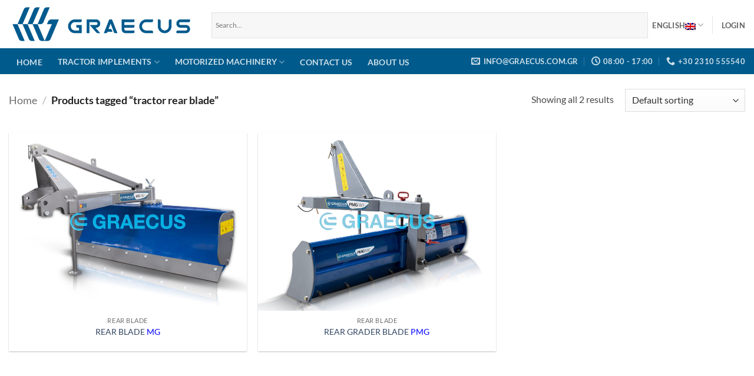

--- FILE ---
content_type: text/html; charset=UTF-8
request_url: https://graecus.com.gr/product-tag/tractor-rear-blade/?lang=en
body_size: 18763
content:
<!DOCTYPE html>
<html lang="en-US" class="loading-site no-js">
<head>
	<meta charset="UTF-8" />
	<link rel="profile" href="http://gmpg.org/xfn/11" />
	<link rel="pingback" href="https://graecus.com.gr/xmlrpc.php" />

	<script>(function(html){html.className = html.className.replace(/\bno-js\b/,'js')})(document.documentElement);</script>
<meta name='robots' content='index, follow, max-image-preview:large, max-snippet:-1, max-video-preview:-1' />
<link rel="alternate" hreflang="el" href="https://graecus.com.gr/product-tag/%ce%b3%ce%ba%cf%81%ce%b5%ce%b9%ce%bd%cf%84%ce%b5%cf%81-%cf%84%cf%81%ce%b1%ce%ba%cf%84%ce%b5%cf%81/" />
<link rel="alternate" hreflang="en" href="https://graecus.com.gr/product-tag/tractor-rear-blade/?lang=en" />
<link rel="alternate" hreflang="x-default" href="https://graecus.com.gr/product-tag/%ce%b3%ce%ba%cf%81%ce%b5%ce%b9%ce%bd%cf%84%ce%b5%cf%81-%cf%84%cf%81%ce%b1%ce%ba%cf%84%ce%b5%cf%81/" />
<meta name="viewport" content="width=device-width, initial-scale=1" />
	<!-- This site is optimized with the Yoast SEO plugin v26.7 - https://yoast.com/wordpress/plugins/seo/ -->
	<title>tractor rear blade Archives - ΑΓΡΟΤΙΚΑ ΓΕΩΡΓΙΚΑ ΜΗΧΑΝΗΜΑΤΑ ΚΑΤΑΣΤΡΟΦΕΑΣ ΦΡΕΖΑ ΑΡΟΤΡΟ ΤΙΜΕΣ</title>
	<link rel="canonical" href="https://graecus.com.gr/product-tag/tractor-rear-blade/?lang=en" />
	<meta property="og:locale" content="en_US" />
	<meta property="og:type" content="article" />
	<meta property="og:title" content="tractor rear blade Archives - ΑΓΡΟΤΙΚΑ ΓΕΩΡΓΙΚΑ ΜΗΧΑΝΗΜΑΤΑ ΚΑΤΑΣΤΡΟΦΕΑΣ ΦΡΕΖΑ ΑΡΟΤΡΟ ΤΙΜΕΣ" />
	<meta property="og:url" content="https://graecus.com.gr/product-tag/tractor-rear-blade/?lang=en" />
	<meta property="og:site_name" content="ΑΓΡΟΤΙΚΑ ΓΕΩΡΓΙΚΑ ΜΗΧΑΝΗΜΑΤΑ ΚΑΤΑΣΤΡΟΦΕΑΣ ΦΡΕΖΑ ΑΡΟΤΡΟ ΤΙΜΕΣ" />
	<meta name="twitter:card" content="summary_large_image" />
	<meta name="twitter:site" content="@GraecusA" />
	<script type="application/ld+json" class="yoast-schema-graph">{"@context":"https://schema.org","@graph":[{"@type":"CollectionPage","@id":"https://graecus.com.gr/product-tag/tractor-rear-blade/?lang=en","url":"https://graecus.com.gr/product-tag/tractor-rear-blade/?lang=en","name":"tractor rear blade Archives - ΑΓΡΟΤΙΚΑ ΓΕΩΡΓΙΚΑ ΜΗΧΑΝΗΜΑΤΑ ΚΑΤΑΣΤΡΟΦΕΑΣ ΦΡΕΖΑ ΑΡΟΤΡΟ ΤΙΜΕΣ","isPartOf":{"@id":"https://graecus.com.gr/?lang=en#website"},"primaryImageOfPage":{"@id":"https://graecus.com.gr/product-tag/tractor-rear-blade/?lang=en#primaryimage"},"image":{"@id":"https://graecus.com.gr/product-tag/tractor-rear-blade/?lang=en#primaryimage"},"thumbnailUrl":"https://graecus.com.gr/wp-content/uploads/2024/10/isopedotis-gia-trakter-MG.jpg","breadcrumb":{"@id":"https://graecus.com.gr/product-tag/tractor-rear-blade/?lang=en#breadcrumb"},"inLanguage":"en-US"},{"@type":"ImageObject","inLanguage":"en-US","@id":"https://graecus.com.gr/product-tag/tractor-rear-blade/?lang=en#primaryimage","url":"https://graecus.com.gr/wp-content/uploads/2024/10/isopedotis-gia-trakter-MG.jpg","contentUrl":"https://graecus.com.gr/wp-content/uploads/2024/10/isopedotis-gia-trakter-MG.jpg","width":1200,"height":900,"caption":"ισοπεδωτης για τρακτερ MG"},{"@type":"BreadcrumbList","@id":"https://graecus.com.gr/product-tag/tractor-rear-blade/?lang=en#breadcrumb","itemListElement":[{"@type":"ListItem","position":1,"name":"Home","item":"https://graecus.com.gr/?lang=en"},{"@type":"ListItem","position":2,"name":"tractor rear blade"}]},{"@type":"WebSite","@id":"https://graecus.com.gr/?lang=en#website","url":"https://graecus.com.gr/?lang=en","name":"ΑΓΡΟΤΙΚΑ ΓΕΩΡΓΙΚΑ ΜΗΧΑΝΗΜΑΤΑ ΚΑΤΑΣΤΡΟΦΕΑΣ ΦΡΕΖΑ ΑΡΟΤΡΟ ΤΙΜΕΣ","description":"ΚΑΤΑΣΤΡΟΦΕΑΣ ΓΕΩΡΓΙΚΑ ΜΗΧΑΝΗΜΑΤΑ ΑΛΕΤΡΙ ΦΡΕΖΑ ΜΑΧΑΙΡΙ","publisher":{"@id":"https://graecus.com.gr/?lang=en#organization"},"potentialAction":[{"@type":"SearchAction","target":{"@type":"EntryPoint","urlTemplate":"https://graecus.com.gr/?lang=en?s={search_term_string}"},"query-input":{"@type":"PropertyValueSpecification","valueRequired":true,"valueName":"search_term_string"}}],"inLanguage":"en-US"},{"@type":"Organization","@id":"https://graecus.com.gr/?lang=en#organization","name":"Graecus","url":"https://graecus.com.gr/?lang=en","logo":{"@type":"ImageObject","inLanguage":"en-US","@id":"https://graecus.com.gr/?lang=en#/schema/logo/image/","url":"https://graecus.com.gr/wp-content/uploads/2020/03/Graecus-logo-copy.jpg","contentUrl":"https://graecus.com.gr/wp-content/uploads/2020/03/Graecus-logo-copy.jpg","width":1044,"height":157,"caption":"Graecus"},"image":{"@id":"https://graecus.com.gr/?lang=en#/schema/logo/image/"},"sameAs":["https://www.facebook.com/Graecus-Γεωργικά-Μηχανήματα-104206621248194/?modal=admin_todo_tour","https://x.com/GraecusA","https://www.instagram.com/graecus_s.a/","http://linkedin.com/in/graecus-s-a-graecus-s-a-3369791a6","http://www.pinterest.com/graecus_com_gr"]}]}</script>
	<!-- / Yoast SEO plugin. -->


<link rel='prefetch' href='https://graecus.com.gr/wp-content/themes/flatsome/assets/js/flatsome.js?ver=e2eddd6c228105dac048' />
<link rel='prefetch' href='https://graecus.com.gr/wp-content/themes/flatsome/assets/js/chunk.slider.js?ver=3.20.4' />
<link rel='prefetch' href='https://graecus.com.gr/wp-content/themes/flatsome/assets/js/chunk.popups.js?ver=3.20.4' />
<link rel='prefetch' href='https://graecus.com.gr/wp-content/themes/flatsome/assets/js/chunk.tooltips.js?ver=3.20.4' />
<link rel='prefetch' href='https://graecus.com.gr/wp-content/themes/flatsome/assets/js/woocommerce.js?ver=1c9be63d628ff7c3ff4c' />
<link rel="alternate" type="application/rss+xml" title="ΑΓΡΟΤΙΚΑ ΓΕΩΡΓΙΚΑ ΜΗΧΑΝΗΜΑΤΑ ΚΑΤΑΣΤΡΟΦΕΑΣ ΦΡΕΖΑ ΑΡΟΤΡΟ ΤΙΜΕΣ &raquo; Feed" href="https://graecus.com.gr/feed/?lang=en" />
<link rel="alternate" type="application/rss+xml" title="ΑΓΡΟΤΙΚΑ ΓΕΩΡΓΙΚΑ ΜΗΧΑΝΗΜΑΤΑ ΚΑΤΑΣΤΡΟΦΕΑΣ ΦΡΕΖΑ ΑΡΟΤΡΟ ΤΙΜΕΣ &raquo; Comments Feed" href="https://graecus.com.gr/comments/feed/?lang=en" />
<link rel="alternate" type="application/rss+xml" title="ΑΓΡΟΤΙΚΑ ΓΕΩΡΓΙΚΑ ΜΗΧΑΝΗΜΑΤΑ ΚΑΤΑΣΤΡΟΦΕΑΣ ΦΡΕΖΑ ΑΡΟΤΡΟ ΤΙΜΕΣ &raquo; tractor rear blade Tag Feed" href="https://graecus.com.gr/product-tag/tractor-rear-blade/?lang=en/feed/" />
		<!-- This site uses the Google Analytics by MonsterInsights plugin v9.11.1 - Using Analytics tracking - https://www.monsterinsights.com/ -->
		<!-- Note: MonsterInsights is not currently configured on this site. The site owner needs to authenticate with Google Analytics in the MonsterInsights settings panel. -->
					<!-- No tracking code set -->
				<!-- / Google Analytics by MonsterInsights -->
		<style id='wp-img-auto-sizes-contain-inline-css' type='text/css'>
img:is([sizes=auto i],[sizes^="auto," i]){contain-intrinsic-size:3000px 1500px}
/*# sourceURL=wp-img-auto-sizes-contain-inline-css */
</style>
<style id='wp-emoji-styles-inline-css' type='text/css'>

	img.wp-smiley, img.emoji {
		display: inline !important;
		border: none !important;
		box-shadow: none !important;
		height: 1em !important;
		width: 1em !important;
		margin: 0 0.07em !important;
		vertical-align: -0.1em !important;
		background: none !important;
		padding: 0 !important;
	}
/*# sourceURL=wp-emoji-styles-inline-css */
</style>
<style id='wp-block-library-inline-css' type='text/css'>
:root{--wp-block-synced-color:#7a00df;--wp-block-synced-color--rgb:122,0,223;--wp-bound-block-color:var(--wp-block-synced-color);--wp-editor-canvas-background:#ddd;--wp-admin-theme-color:#007cba;--wp-admin-theme-color--rgb:0,124,186;--wp-admin-theme-color-darker-10:#006ba1;--wp-admin-theme-color-darker-10--rgb:0,107,160.5;--wp-admin-theme-color-darker-20:#005a87;--wp-admin-theme-color-darker-20--rgb:0,90,135;--wp-admin-border-width-focus:2px}@media (min-resolution:192dpi){:root{--wp-admin-border-width-focus:1.5px}}.wp-element-button{cursor:pointer}:root .has-very-light-gray-background-color{background-color:#eee}:root .has-very-dark-gray-background-color{background-color:#313131}:root .has-very-light-gray-color{color:#eee}:root .has-very-dark-gray-color{color:#313131}:root .has-vivid-green-cyan-to-vivid-cyan-blue-gradient-background{background:linear-gradient(135deg,#00d084,#0693e3)}:root .has-purple-crush-gradient-background{background:linear-gradient(135deg,#34e2e4,#4721fb 50%,#ab1dfe)}:root .has-hazy-dawn-gradient-background{background:linear-gradient(135deg,#faaca8,#dad0ec)}:root .has-subdued-olive-gradient-background{background:linear-gradient(135deg,#fafae1,#67a671)}:root .has-atomic-cream-gradient-background{background:linear-gradient(135deg,#fdd79a,#004a59)}:root .has-nightshade-gradient-background{background:linear-gradient(135deg,#330968,#31cdcf)}:root .has-midnight-gradient-background{background:linear-gradient(135deg,#020381,#2874fc)}:root{--wp--preset--font-size--normal:16px;--wp--preset--font-size--huge:42px}.has-regular-font-size{font-size:1em}.has-larger-font-size{font-size:2.625em}.has-normal-font-size{font-size:var(--wp--preset--font-size--normal)}.has-huge-font-size{font-size:var(--wp--preset--font-size--huge)}.has-text-align-center{text-align:center}.has-text-align-left{text-align:left}.has-text-align-right{text-align:right}.has-fit-text{white-space:nowrap!important}#end-resizable-editor-section{display:none}.aligncenter{clear:both}.items-justified-left{justify-content:flex-start}.items-justified-center{justify-content:center}.items-justified-right{justify-content:flex-end}.items-justified-space-between{justify-content:space-between}.screen-reader-text{border:0;clip-path:inset(50%);height:1px;margin:-1px;overflow:hidden;padding:0;position:absolute;width:1px;word-wrap:normal!important}.screen-reader-text:focus{background-color:#ddd;clip-path:none;color:#444;display:block;font-size:1em;height:auto;left:5px;line-height:normal;padding:15px 23px 14px;text-decoration:none;top:5px;width:auto;z-index:100000}html :where(.has-border-color){border-style:solid}html :where([style*=border-top-color]){border-top-style:solid}html :where([style*=border-right-color]){border-right-style:solid}html :where([style*=border-bottom-color]){border-bottom-style:solid}html :where([style*=border-left-color]){border-left-style:solid}html :where([style*=border-width]){border-style:solid}html :where([style*=border-top-width]){border-top-style:solid}html :where([style*=border-right-width]){border-right-style:solid}html :where([style*=border-bottom-width]){border-bottom-style:solid}html :where([style*=border-left-width]){border-left-style:solid}html :where(img[class*=wp-image-]){height:auto;max-width:100%}:where(figure){margin:0 0 1em}html :where(.is-position-sticky){--wp-admin--admin-bar--position-offset:var(--wp-admin--admin-bar--height,0px)}@media screen and (max-width:600px){html :where(.is-position-sticky){--wp-admin--admin-bar--position-offset:0px}}

/*# sourceURL=wp-block-library-inline-css */
</style><link rel='stylesheet' id='wc-blocks-style-css' href='https://graecus.com.gr/wp-content/plugins/woocommerce/assets/client/blocks/wc-blocks.css?ver=wc-10.4.3' type='text/css' media='all' />
<style id='global-styles-inline-css' type='text/css'>
:root{--wp--preset--aspect-ratio--square: 1;--wp--preset--aspect-ratio--4-3: 4/3;--wp--preset--aspect-ratio--3-4: 3/4;--wp--preset--aspect-ratio--3-2: 3/2;--wp--preset--aspect-ratio--2-3: 2/3;--wp--preset--aspect-ratio--16-9: 16/9;--wp--preset--aspect-ratio--9-16: 9/16;--wp--preset--color--black: #000000;--wp--preset--color--cyan-bluish-gray: #abb8c3;--wp--preset--color--white: #ffffff;--wp--preset--color--pale-pink: #f78da7;--wp--preset--color--vivid-red: #cf2e2e;--wp--preset--color--luminous-vivid-orange: #ff6900;--wp--preset--color--luminous-vivid-amber: #fcb900;--wp--preset--color--light-green-cyan: #7bdcb5;--wp--preset--color--vivid-green-cyan: #00d084;--wp--preset--color--pale-cyan-blue: #8ed1fc;--wp--preset--color--vivid-cyan-blue: #0693e3;--wp--preset--color--vivid-purple: #9b51e0;--wp--preset--color--primary: #446084;--wp--preset--color--secondary: #C05530;--wp--preset--color--success: #627D47;--wp--preset--color--alert: #b20000;--wp--preset--gradient--vivid-cyan-blue-to-vivid-purple: linear-gradient(135deg,rgb(6,147,227) 0%,rgb(155,81,224) 100%);--wp--preset--gradient--light-green-cyan-to-vivid-green-cyan: linear-gradient(135deg,rgb(122,220,180) 0%,rgb(0,208,130) 100%);--wp--preset--gradient--luminous-vivid-amber-to-luminous-vivid-orange: linear-gradient(135deg,rgb(252,185,0) 0%,rgb(255,105,0) 100%);--wp--preset--gradient--luminous-vivid-orange-to-vivid-red: linear-gradient(135deg,rgb(255,105,0) 0%,rgb(207,46,46) 100%);--wp--preset--gradient--very-light-gray-to-cyan-bluish-gray: linear-gradient(135deg,rgb(238,238,238) 0%,rgb(169,184,195) 100%);--wp--preset--gradient--cool-to-warm-spectrum: linear-gradient(135deg,rgb(74,234,220) 0%,rgb(151,120,209) 20%,rgb(207,42,186) 40%,rgb(238,44,130) 60%,rgb(251,105,98) 80%,rgb(254,248,76) 100%);--wp--preset--gradient--blush-light-purple: linear-gradient(135deg,rgb(255,206,236) 0%,rgb(152,150,240) 100%);--wp--preset--gradient--blush-bordeaux: linear-gradient(135deg,rgb(254,205,165) 0%,rgb(254,45,45) 50%,rgb(107,0,62) 100%);--wp--preset--gradient--luminous-dusk: linear-gradient(135deg,rgb(255,203,112) 0%,rgb(199,81,192) 50%,rgb(65,88,208) 100%);--wp--preset--gradient--pale-ocean: linear-gradient(135deg,rgb(255,245,203) 0%,rgb(182,227,212) 50%,rgb(51,167,181) 100%);--wp--preset--gradient--electric-grass: linear-gradient(135deg,rgb(202,248,128) 0%,rgb(113,206,126) 100%);--wp--preset--gradient--midnight: linear-gradient(135deg,rgb(2,3,129) 0%,rgb(40,116,252) 100%);--wp--preset--font-size--small: 13px;--wp--preset--font-size--medium: 20px;--wp--preset--font-size--large: 36px;--wp--preset--font-size--x-large: 42px;--wp--preset--spacing--20: 0.44rem;--wp--preset--spacing--30: 0.67rem;--wp--preset--spacing--40: 1rem;--wp--preset--spacing--50: 1.5rem;--wp--preset--spacing--60: 2.25rem;--wp--preset--spacing--70: 3.38rem;--wp--preset--spacing--80: 5.06rem;--wp--preset--shadow--natural: 6px 6px 9px rgba(0, 0, 0, 0.2);--wp--preset--shadow--deep: 12px 12px 50px rgba(0, 0, 0, 0.4);--wp--preset--shadow--sharp: 6px 6px 0px rgba(0, 0, 0, 0.2);--wp--preset--shadow--outlined: 6px 6px 0px -3px rgb(255, 255, 255), 6px 6px rgb(0, 0, 0);--wp--preset--shadow--crisp: 6px 6px 0px rgb(0, 0, 0);}:where(body) { margin: 0; }.wp-site-blocks > .alignleft { float: left; margin-right: 2em; }.wp-site-blocks > .alignright { float: right; margin-left: 2em; }.wp-site-blocks > .aligncenter { justify-content: center; margin-left: auto; margin-right: auto; }:where(.is-layout-flex){gap: 0.5em;}:where(.is-layout-grid){gap: 0.5em;}.is-layout-flow > .alignleft{float: left;margin-inline-start: 0;margin-inline-end: 2em;}.is-layout-flow > .alignright{float: right;margin-inline-start: 2em;margin-inline-end: 0;}.is-layout-flow > .aligncenter{margin-left: auto !important;margin-right: auto !important;}.is-layout-constrained > .alignleft{float: left;margin-inline-start: 0;margin-inline-end: 2em;}.is-layout-constrained > .alignright{float: right;margin-inline-start: 2em;margin-inline-end: 0;}.is-layout-constrained > .aligncenter{margin-left: auto !important;margin-right: auto !important;}.is-layout-constrained > :where(:not(.alignleft):not(.alignright):not(.alignfull)){margin-left: auto !important;margin-right: auto !important;}body .is-layout-flex{display: flex;}.is-layout-flex{flex-wrap: wrap;align-items: center;}.is-layout-flex > :is(*, div){margin: 0;}body .is-layout-grid{display: grid;}.is-layout-grid > :is(*, div){margin: 0;}body{padding-top: 0px;padding-right: 0px;padding-bottom: 0px;padding-left: 0px;}a:where(:not(.wp-element-button)){text-decoration: none;}:root :where(.wp-element-button, .wp-block-button__link){background-color: #32373c;border-width: 0;color: #fff;font-family: inherit;font-size: inherit;font-style: inherit;font-weight: inherit;letter-spacing: inherit;line-height: inherit;padding-top: calc(0.667em + 2px);padding-right: calc(1.333em + 2px);padding-bottom: calc(0.667em + 2px);padding-left: calc(1.333em + 2px);text-decoration: none;text-transform: inherit;}.has-black-color{color: var(--wp--preset--color--black) !important;}.has-cyan-bluish-gray-color{color: var(--wp--preset--color--cyan-bluish-gray) !important;}.has-white-color{color: var(--wp--preset--color--white) !important;}.has-pale-pink-color{color: var(--wp--preset--color--pale-pink) !important;}.has-vivid-red-color{color: var(--wp--preset--color--vivid-red) !important;}.has-luminous-vivid-orange-color{color: var(--wp--preset--color--luminous-vivid-orange) !important;}.has-luminous-vivid-amber-color{color: var(--wp--preset--color--luminous-vivid-amber) !important;}.has-light-green-cyan-color{color: var(--wp--preset--color--light-green-cyan) !important;}.has-vivid-green-cyan-color{color: var(--wp--preset--color--vivid-green-cyan) !important;}.has-pale-cyan-blue-color{color: var(--wp--preset--color--pale-cyan-blue) !important;}.has-vivid-cyan-blue-color{color: var(--wp--preset--color--vivid-cyan-blue) !important;}.has-vivid-purple-color{color: var(--wp--preset--color--vivid-purple) !important;}.has-primary-color{color: var(--wp--preset--color--primary) !important;}.has-secondary-color{color: var(--wp--preset--color--secondary) !important;}.has-success-color{color: var(--wp--preset--color--success) !important;}.has-alert-color{color: var(--wp--preset--color--alert) !important;}.has-black-background-color{background-color: var(--wp--preset--color--black) !important;}.has-cyan-bluish-gray-background-color{background-color: var(--wp--preset--color--cyan-bluish-gray) !important;}.has-white-background-color{background-color: var(--wp--preset--color--white) !important;}.has-pale-pink-background-color{background-color: var(--wp--preset--color--pale-pink) !important;}.has-vivid-red-background-color{background-color: var(--wp--preset--color--vivid-red) !important;}.has-luminous-vivid-orange-background-color{background-color: var(--wp--preset--color--luminous-vivid-orange) !important;}.has-luminous-vivid-amber-background-color{background-color: var(--wp--preset--color--luminous-vivid-amber) !important;}.has-light-green-cyan-background-color{background-color: var(--wp--preset--color--light-green-cyan) !important;}.has-vivid-green-cyan-background-color{background-color: var(--wp--preset--color--vivid-green-cyan) !important;}.has-pale-cyan-blue-background-color{background-color: var(--wp--preset--color--pale-cyan-blue) !important;}.has-vivid-cyan-blue-background-color{background-color: var(--wp--preset--color--vivid-cyan-blue) !important;}.has-vivid-purple-background-color{background-color: var(--wp--preset--color--vivid-purple) !important;}.has-primary-background-color{background-color: var(--wp--preset--color--primary) !important;}.has-secondary-background-color{background-color: var(--wp--preset--color--secondary) !important;}.has-success-background-color{background-color: var(--wp--preset--color--success) !important;}.has-alert-background-color{background-color: var(--wp--preset--color--alert) !important;}.has-black-border-color{border-color: var(--wp--preset--color--black) !important;}.has-cyan-bluish-gray-border-color{border-color: var(--wp--preset--color--cyan-bluish-gray) !important;}.has-white-border-color{border-color: var(--wp--preset--color--white) !important;}.has-pale-pink-border-color{border-color: var(--wp--preset--color--pale-pink) !important;}.has-vivid-red-border-color{border-color: var(--wp--preset--color--vivid-red) !important;}.has-luminous-vivid-orange-border-color{border-color: var(--wp--preset--color--luminous-vivid-orange) !important;}.has-luminous-vivid-amber-border-color{border-color: var(--wp--preset--color--luminous-vivid-amber) !important;}.has-light-green-cyan-border-color{border-color: var(--wp--preset--color--light-green-cyan) !important;}.has-vivid-green-cyan-border-color{border-color: var(--wp--preset--color--vivid-green-cyan) !important;}.has-pale-cyan-blue-border-color{border-color: var(--wp--preset--color--pale-cyan-blue) !important;}.has-vivid-cyan-blue-border-color{border-color: var(--wp--preset--color--vivid-cyan-blue) !important;}.has-vivid-purple-border-color{border-color: var(--wp--preset--color--vivid-purple) !important;}.has-primary-border-color{border-color: var(--wp--preset--color--primary) !important;}.has-secondary-border-color{border-color: var(--wp--preset--color--secondary) !important;}.has-success-border-color{border-color: var(--wp--preset--color--success) !important;}.has-alert-border-color{border-color: var(--wp--preset--color--alert) !important;}.has-vivid-cyan-blue-to-vivid-purple-gradient-background{background: var(--wp--preset--gradient--vivid-cyan-blue-to-vivid-purple) !important;}.has-light-green-cyan-to-vivid-green-cyan-gradient-background{background: var(--wp--preset--gradient--light-green-cyan-to-vivid-green-cyan) !important;}.has-luminous-vivid-amber-to-luminous-vivid-orange-gradient-background{background: var(--wp--preset--gradient--luminous-vivid-amber-to-luminous-vivid-orange) !important;}.has-luminous-vivid-orange-to-vivid-red-gradient-background{background: var(--wp--preset--gradient--luminous-vivid-orange-to-vivid-red) !important;}.has-very-light-gray-to-cyan-bluish-gray-gradient-background{background: var(--wp--preset--gradient--very-light-gray-to-cyan-bluish-gray) !important;}.has-cool-to-warm-spectrum-gradient-background{background: var(--wp--preset--gradient--cool-to-warm-spectrum) !important;}.has-blush-light-purple-gradient-background{background: var(--wp--preset--gradient--blush-light-purple) !important;}.has-blush-bordeaux-gradient-background{background: var(--wp--preset--gradient--blush-bordeaux) !important;}.has-luminous-dusk-gradient-background{background: var(--wp--preset--gradient--luminous-dusk) !important;}.has-pale-ocean-gradient-background{background: var(--wp--preset--gradient--pale-ocean) !important;}.has-electric-grass-gradient-background{background: var(--wp--preset--gradient--electric-grass) !important;}.has-midnight-gradient-background{background: var(--wp--preset--gradient--midnight) !important;}.has-small-font-size{font-size: var(--wp--preset--font-size--small) !important;}.has-medium-font-size{font-size: var(--wp--preset--font-size--medium) !important;}.has-large-font-size{font-size: var(--wp--preset--font-size--large) !important;}.has-x-large-font-size{font-size: var(--wp--preset--font-size--x-large) !important;}
/*# sourceURL=global-styles-inline-css */
</style>

<link rel='stylesheet' id='wpml-blocks-css' href='https://graecus.com.gr/wp-content/plugins/sitepress-multilingual-cms/dist/css/blocks/styles.css?ver=4.6.3' type='text/css' media='all' />
<link rel='stylesheet' id='contact-form-7-css' href='https://graecus.com.gr/wp-content/plugins/contact-form-7/includes/css/styles.css?ver=6.1.4' type='text/css' media='all' />
<link rel='stylesheet' id='SFSImainCss-css' href='https://graecus.com.gr/wp-content/plugins/ultimate-social-media-icons/css/sfsi-style.css?ver=2.9.6' type='text/css' media='all' />
<style id='woocommerce-inline-inline-css' type='text/css'>
.woocommerce form .form-row .required { visibility: visible; }
/*# sourceURL=woocommerce-inline-inline-css */
</style>
<link rel='stylesheet' id='aws-style-css' href='https://graecus.com.gr/wp-content/plugins/advanced-woo-search/assets/css/common.min.css?ver=3.51' type='text/css' media='all' />
<link rel='stylesheet' id='wc-gateway-ppec-frontend-css' href='https://graecus.com.gr/wp-content/plugins/woocommerce-gateway-paypal-express-checkout/assets/css/wc-gateway-ppec-frontend.css?ver=2.1.3' type='text/css' media='all' />
<link rel='stylesheet' id='flatsome-main-css' href='https://graecus.com.gr/wp-content/themes/flatsome/assets/css/flatsome.css?ver=3.20.4' type='text/css' media='all' />
<style id='flatsome-main-inline-css' type='text/css'>
@font-face {
				font-family: "fl-icons";
				font-display: block;
				src: url(https://graecus.com.gr/wp-content/themes/flatsome/assets/css/icons/fl-icons.eot?v=3.20.4);
				src:
					url(https://graecus.com.gr/wp-content/themes/flatsome/assets/css/icons/fl-icons.eot#iefix?v=3.20.4) format("embedded-opentype"),
					url(https://graecus.com.gr/wp-content/themes/flatsome/assets/css/icons/fl-icons.woff2?v=3.20.4) format("woff2"),
					url(https://graecus.com.gr/wp-content/themes/flatsome/assets/css/icons/fl-icons.ttf?v=3.20.4) format("truetype"),
					url(https://graecus.com.gr/wp-content/themes/flatsome/assets/css/icons/fl-icons.woff?v=3.20.4) format("woff"),
					url(https://graecus.com.gr/wp-content/themes/flatsome/assets/css/icons/fl-icons.svg?v=3.20.4#fl-icons) format("svg");
			}
/*# sourceURL=flatsome-main-inline-css */
</style>
<link rel='stylesheet' id='flatsome-shop-css' href='https://graecus.com.gr/wp-content/themes/flatsome/assets/css/flatsome-shop.css?ver=3.20.4' type='text/css' media='all' />
<link rel='stylesheet' id='flatsome-style-css' href='https://graecus.com.gr/wp-content/themes/flatsome/style.css?ver=3.20.4' type='text/css' media='all' />
<script type="text/javascript" src="https://graecus.com.gr/wp-includes/js/jquery/jquery.min.js?ver=3.7.1" id="jquery-core-js"></script>
<script type="text/javascript" src="https://graecus.com.gr/wp-includes/js/jquery/jquery-migrate.min.js?ver=3.4.1" id="jquery-migrate-js"></script>
<script type="text/javascript" src="https://graecus.com.gr/wp-content/plugins/woocommerce/assets/js/jquery-blockui/jquery.blockUI.min.js?ver=2.7.0-wc.10.4.3" id="wc-jquery-blockui-js" data-wp-strategy="defer"></script>
<script type="text/javascript" id="wc-add-to-cart-js-extra">
/* <![CDATA[ */
var wc_add_to_cart_params = {"ajax_url":"/wp-admin/admin-ajax.php","wc_ajax_url":"/?lang=en&wc-ajax=%%endpoint%%","i18n_view_cart":"View cart","cart_url":"https://graecus.com.gr/cart-2/?lang=en","is_cart":"","cart_redirect_after_add":"no"};
//# sourceURL=wc-add-to-cart-js-extra
/* ]]> */
</script>
<script type="text/javascript" src="https://graecus.com.gr/wp-content/plugins/woocommerce/assets/js/frontend/add-to-cart.min.js?ver=10.4.3" id="wc-add-to-cart-js" defer="defer" data-wp-strategy="defer"></script>
<script type="text/javascript" src="https://graecus.com.gr/wp-content/plugins/woocommerce/assets/js/js-cookie/js.cookie.min.js?ver=2.1.4-wc.10.4.3" id="wc-js-cookie-js" data-wp-strategy="defer"></script>
<link rel="https://api.w.org/" href="https://graecus.com.gr/wp-json/" /><link rel="alternate" title="JSON" type="application/json" href="https://graecus.com.gr/wp-json/wp/v2/product_tag/273" /><link rel="EditURI" type="application/rsd+xml" title="RSD" href="https://graecus.com.gr/xmlrpc.php?rsd" />
<meta name="generator" content="WordPress 6.9" />
<meta name="generator" content="WooCommerce 10.4.3" />
<meta name="generator" content="WPML ver:4.6.3 stt:7,1,13;" />
<meta name="follow.[base64]" content="NJYzbm9x9n7j8FSVsmyh"/><script>
jQuery(document).ready(function() {
jQuery('.product-title').each(function(index, element) {
var heading = jQuery(element);
var word_array, last_word, first_part;
word_array = heading.html().split(/\s+/); 
last_word = word_array.pop();
first_part = word_array.join(' ');
heading.html([first_part, ' <span class="last-word--colored">', last_word, '</span>'].join(''));
});
});
</script>	<noscript><style>.woocommerce-product-gallery{ opacity: 1 !important; }</style></noscript>
	<link rel="icon" href="https://graecus.com.gr/wp-content/uploads/2025/12/cropped-favicon-graecus-32x32.png" sizes="32x32" />
<link rel="icon" href="https://graecus.com.gr/wp-content/uploads/2025/12/cropped-favicon-graecus-192x192.png" sizes="192x192" />
<link rel="apple-touch-icon" href="https://graecus.com.gr/wp-content/uploads/2025/12/cropped-favicon-graecus-180x180.png" />
<meta name="msapplication-TileImage" content="https://graecus.com.gr/wp-content/uploads/2025/12/cropped-favicon-graecus-270x270.png" />
<style id="custom-css" type="text/css">:root {--primary-color: #446084;--fs-color-primary: #446084;--fs-color-secondary: #C05530;--fs-color-success: #627D47;--fs-color-alert: #b20000;--fs-color-base: #4a4a4a;--fs-experimental-link-color: #334862;--fs-experimental-link-color-hover: #111;}.tooltipster-base {--tooltip-color: #fff;--tooltip-bg-color: #000;}.off-canvas-right .mfp-content, .off-canvas-left .mfp-content {--drawer-width: 300px;}.off-canvas .mfp-content.off-canvas-cart {--drawer-width: 360px;}html{background-color:#f2f1f1!important;}.container-width, .full-width .ubermenu-nav, .container, .row{max-width: 1370px}.row.row-collapse{max-width: 1340px}.row.row-small{max-width: 1362.5px}.row.row-large{max-width: 1400px}.header-main{height: 82px}#logo img{max-height: 82px}#logo{width:314px;}.header-bottom{min-height: 44px}.header-top{min-height: 36px}.transparent .header-main{height: 30px}.transparent #logo img{max-height: 30px}.has-transparent + .page-title:first-of-type,.has-transparent + #main > .page-title,.has-transparent + #main > div > .page-title,.has-transparent + #main .page-header-wrapper:first-of-type .page-title{padding-top: 80px;}.header.show-on-scroll,.stuck .header-main{height:69px!important}.stuck #logo img{max-height: 69px!important}.search-form{ width: 99%;}.header-bg-color {background-color: rgba(255,255,255,0.9)}.header-bottom {background-color: #005b8c}.header-main .nav > li > a{line-height: 20px }.header-wrapper:not(.stuck) .header-main .header-nav{margin-top: 3px }.stuck .header-main .nav > li > a{line-height: 50px }.header-bottom-nav > li > a{line-height: 18px }@media (max-width: 549px) {.header-main{height: 70px}#logo img{max-height: 70px}}body{font-family: Lato, sans-serif;}body {font-weight: 400;font-style: normal;}.nav > li > a {font-family: Lato, sans-serif;}.mobile-sidebar-levels-2 .nav > li > ul > li > a {font-family: Lato, sans-serif;}.nav > li > a,.mobile-sidebar-levels-2 .nav > li > ul > li > a {font-weight: 700;font-style: normal;}h1,h2,h3,h4,h5,h6,.heading-font, .off-canvas-center .nav-sidebar.nav-vertical > li > a{font-family: Lato, sans-serif;}h1,h2,h3,h4,h5,h6,.heading-font,.banner h1,.banner h2 {font-weight: 700;font-style: normal;}.alt-font{font-family: "Dancing Script", sans-serif;}.alt-font {font-weight: 400!important;font-style: normal!important;}.shop-page-title.featured-title .title-overlay{background-color: rgba(0,0,0,.3);}@media screen and (min-width: 550px){.products .box-vertical .box-image{min-width: 800px!important;width: 800px!important;}}.footer-1{background-color: #5b5b5b}.absolute-footer, html{background-color: #5b5b5b}.nav-vertical-fly-out > li + li {border-top-width: 1px; border-top-style: solid;}.label-new.menu-item > a:after{content:"New";}.label-hot.menu-item > a:after{content:"Hot";}.label-sale.menu-item > a:after{content:"Sale";}.label-popular.menu-item > a:after{content:"Popular";}</style>		<style type="text/css" id="wp-custom-css">
			.Site {
  display: flex;
  min-height: 100vh;
  flex-direction: column;
}

/*contact form middle */
.Site-content {
  flex: 1;
}

.wpcf7 input,
.wpcf7 textarea {
	width: 100%;
}

.wpcf7 label {
	display: block;
}

div.wpcf7 {
	max-width: 40em;
	margin-left: auto;
	margin-right: auto;
}

/*header-email  */
#header-contact :nth-child(1) .tooltip.tooltipstered span{
	text-transform:lowercase;
}

/*footer-bottom */
.page-wrapper{
	min-height:80vh;
}

#wrapper, #main{
	min-height:70vh;
}

/*hide alt text*/
.single.single-product .pswp__caption{
display:none;
}

/*title color */
/*font-size: ή font-weight: */
/* text-shadow: 1px 1px 1px */
.last-word--colored{
	color:blue;
}		</style>
		<style id="kirki-inline-styles">/* latin-ext */
@font-face {
  font-family: 'Lato';
  font-style: normal;
  font-weight: 400;
  font-display: swap;
  src: url(https://graecus.com.gr/wp-content/fonts/lato/S6uyw4BMUTPHjxAwXjeu.woff2) format('woff2');
  unicode-range: U+0100-02BA, U+02BD-02C5, U+02C7-02CC, U+02CE-02D7, U+02DD-02FF, U+0304, U+0308, U+0329, U+1D00-1DBF, U+1E00-1E9F, U+1EF2-1EFF, U+2020, U+20A0-20AB, U+20AD-20C0, U+2113, U+2C60-2C7F, U+A720-A7FF;
}
/* latin */
@font-face {
  font-family: 'Lato';
  font-style: normal;
  font-weight: 400;
  font-display: swap;
  src: url(https://graecus.com.gr/wp-content/fonts/lato/S6uyw4BMUTPHjx4wXg.woff2) format('woff2');
  unicode-range: U+0000-00FF, U+0131, U+0152-0153, U+02BB-02BC, U+02C6, U+02DA, U+02DC, U+0304, U+0308, U+0329, U+2000-206F, U+20AC, U+2122, U+2191, U+2193, U+2212, U+2215, U+FEFF, U+FFFD;
}
/* latin-ext */
@font-face {
  font-family: 'Lato';
  font-style: normal;
  font-weight: 700;
  font-display: swap;
  src: url(https://graecus.com.gr/wp-content/fonts/lato/S6u9w4BMUTPHh6UVSwaPGR_p.woff2) format('woff2');
  unicode-range: U+0100-02BA, U+02BD-02C5, U+02C7-02CC, U+02CE-02D7, U+02DD-02FF, U+0304, U+0308, U+0329, U+1D00-1DBF, U+1E00-1E9F, U+1EF2-1EFF, U+2020, U+20A0-20AB, U+20AD-20C0, U+2113, U+2C60-2C7F, U+A720-A7FF;
}
/* latin */
@font-face {
  font-family: 'Lato';
  font-style: normal;
  font-weight: 700;
  font-display: swap;
  src: url(https://graecus.com.gr/wp-content/fonts/lato/S6u9w4BMUTPHh6UVSwiPGQ.woff2) format('woff2');
  unicode-range: U+0000-00FF, U+0131, U+0152-0153, U+02BB-02BC, U+02C6, U+02DA, U+02DC, U+0304, U+0308, U+0329, U+2000-206F, U+20AC, U+2122, U+2191, U+2193, U+2212, U+2215, U+FEFF, U+FFFD;
}/* vietnamese */
@font-face {
  font-family: 'Dancing Script';
  font-style: normal;
  font-weight: 400;
  font-display: swap;
  src: url(https://graecus.com.gr/wp-content/fonts/dancing-script/If2cXTr6YS-zF4S-kcSWSVi_sxjsohD9F50Ruu7BMSo3Rep8ltA.woff2) format('woff2');
  unicode-range: U+0102-0103, U+0110-0111, U+0128-0129, U+0168-0169, U+01A0-01A1, U+01AF-01B0, U+0300-0301, U+0303-0304, U+0308-0309, U+0323, U+0329, U+1EA0-1EF9, U+20AB;
}
/* latin-ext */
@font-face {
  font-family: 'Dancing Script';
  font-style: normal;
  font-weight: 400;
  font-display: swap;
  src: url(https://graecus.com.gr/wp-content/fonts/dancing-script/If2cXTr6YS-zF4S-kcSWSVi_sxjsohD9F50Ruu7BMSo3ROp8ltA.woff2) format('woff2');
  unicode-range: U+0100-02BA, U+02BD-02C5, U+02C7-02CC, U+02CE-02D7, U+02DD-02FF, U+0304, U+0308, U+0329, U+1D00-1DBF, U+1E00-1E9F, U+1EF2-1EFF, U+2020, U+20A0-20AB, U+20AD-20C0, U+2113, U+2C60-2C7F, U+A720-A7FF;
}
/* latin */
@font-face {
  font-family: 'Dancing Script';
  font-style: normal;
  font-weight: 400;
  font-display: swap;
  src: url(https://graecus.com.gr/wp-content/fonts/dancing-script/If2cXTr6YS-zF4S-kcSWSVi_sxjsohD9F50Ruu7BMSo3Sup8.woff2) format('woff2');
  unicode-range: U+0000-00FF, U+0131, U+0152-0153, U+02BB-02BC, U+02C6, U+02DA, U+02DC, U+0304, U+0308, U+0329, U+2000-206F, U+20AC, U+2122, U+2191, U+2193, U+2212, U+2215, U+FEFF, U+FFFD;
}</style></head>

<body class="archive tax-product_tag term-tractor-rear-blade term-273 wp-theme-flatsome theme-flatsome sfsi_actvite_theme_chrome_blue woocommerce woocommerce-page woocommerce-no-js full-width lightbox nav-dropdown-has-arrow nav-dropdown-has-shadow nav-dropdown-has-border">


<a class="skip-link screen-reader-text" href="#main">Skip to content</a>

<div id="wrapper">

	
	<header id="header" class="header has-sticky sticky-jump">
		<div class="header-wrapper">
			<div id="masthead" class="header-main ">
      <div class="header-inner flex-row container logo-left medium-logo-center" role="navigation">

          <!-- Logo -->
          <div id="logo" class="flex-col logo">
            
<!-- Header logo -->
<a href="https://graecus.com.gr/?lang=en" title="ΑΓΡΟΤΙΚΑ ΓΕΩΡΓΙΚΑ ΜΗΧΑΝΗΜΑΤΑ ΚΑΤΑΣΤΡΟΦΕΑΣ ΦΡΕΖΑ ΑΡΟΤΡΟ ΤΙΜΕΣ - ΚΑΤΑΣΤΡΟΦΕΑΣ ΓΕΩΡΓΙΚΑ ΜΗΧΑΝΗΜΑΤΑ ΑΛΕΤΡΙ ΦΡΕΖΑ ΜΑΧΑΙΡΙ" rel="home">
		<img width="1020" height="212" src="https://graecus.com.gr/wp-content/uploads/2025/12/GRAECUS-logo-full-1024x213.png" class="header_logo header-logo" alt="ΑΓΡΟΤΙΚΑ ΓΕΩΡΓΙΚΑ ΜΗΧΑΝΗΜΑΤΑ ΚΑΤΑΣΤΡΟΦΕΑΣ ΦΡΕΖΑ ΑΡΟΤΡΟ ΤΙΜΕΣ"/><img  width="1020" height="212" src="https://graecus.com.gr/wp-content/uploads/2025/12/GRAECUS-logo-full-1024x213.png" class="header-logo-dark" alt="ΑΓΡΟΤΙΚΑ ΓΕΩΡΓΙΚΑ ΜΗΧΑΝΗΜΑΤΑ ΚΑΤΑΣΤΡΟΦΕΑΣ ΦΡΕΖΑ ΑΡΟΤΡΟ ΤΙΜΕΣ"/></a>
          </div>

          <!-- Mobile Left Elements -->
          <div class="flex-col show-for-medium flex-left">
            <ul class="mobile-nav nav nav-left ">
              <li class="nav-icon has-icon">
			<a href="#" class="is-small" data-open="#main-menu" data-pos="left" data-bg="main-menu-overlay" role="button" aria-label="Menu" aria-controls="main-menu" aria-expanded="false" aria-haspopup="dialog" data-flatsome-role-button>
			<i class="icon-menu" aria-hidden="true"></i>					</a>
	</li>
            </ul>
          </div>

          <!-- Left Elements -->
          <div class="flex-col hide-for-medium flex-left
            flex-grow">
            <ul class="header-nav header-nav-main nav nav-left  nav-uppercase" >
              <li class="header-search-form search-form html relative has-icon">
	<div class="header-search-form-wrapper">
		<div class="searchform-wrapper ux-search-box relative form-flat is-normal"><div class="aws-container" data-url="/?lang=en&amp;wc-ajax=aws_action" data-siteurl="https://graecus.com.gr/?lang=en" data-lang="en" data-show-loader="true" data-show-more="true" data-show-page="true" data-ajax-search="true" data-show-clear="true" data-mobile-screen="false" data-use-analytics="false" data-min-chars="2" data-buttons-order="1" data-timeout="300" data-is-mobile="false" data-page-id="273" data-tax="product_tag" ><form class="aws-search-form" action="https://graecus.com.gr/?lang=en" method="get" role="search" ><div class="aws-wrapper"><label class="aws-search-label" for="696afba45e1c1">Search...</label><input type="search" name="s" id="696afba45e1c1" value="" class="aws-search-field" placeholder="Search..." autocomplete="off" /><input type="hidden" name="post_type" value="product"><input type="hidden" name="type_aws" value="true"><input type="hidden" name="lang" value="en"><input type="hidden" name="lang" value="en"><div class="aws-search-clear"><span>×</span></div><div class="aws-loader"></div></div></form></div></div>	</div>
</li>
            </ul>
          </div>

          <!-- Right Elements -->
          <div class="flex-col hide-for-medium flex-right">
            <ul class="header-nav header-nav-main nav nav-right  nav-uppercase">
              <li class="has-dropdown header-language-dropdown">
	<a href="#" class="header-language-dropdown__link nav-top-link" aria-expanded="false" aria-controls="ux-language-dropdown" aria-haspopup="menu">
		English		<i class="image-icon" aria-hidden="true"><img src="https://graecus.com.gr/wp-content/plugins/sitepress-multilingual-cms/res/flags/en.png" alt=""/></i>		<i class="icon-angle-down" aria-hidden="true"></i>	</a>
	<ul id="ux-language-dropdown" class="nav-dropdown nav-dropdown-default" role="menu">
		<li ><a href="https://graecus.com.gr/product-tag/%ce%b3%ce%ba%cf%81%ce%b5%ce%b9%ce%bd%cf%84%ce%b5%cf%81-%cf%84%cf%81%ce%b1%ce%ba%cf%84%ce%b5%cf%81/" hreflang="el" role="menuitem"><i class="icon-image" aria-hidden="true"><img src="https://graecus.com.gr/wp-content/plugins/sitepress-multilingual-cms/res/flags/el.png" alt=""/></i> Ελληνικα</a></li><li class="active"><a href="https://graecus.com.gr/product-tag/tractor-rear-blade/?lang=en" hreflang="en" role="menuitem"><i class="icon-image" aria-hidden="true"><img src="https://graecus.com.gr/wp-content/plugins/sitepress-multilingual-cms/res/flags/en.png" alt=""/></i> English</a></li>	</ul>
</li>
<li class="header-divider"></li>
<li class="account-item has-icon">

	<a href="https://graecus.com.gr/my-account-2/?lang=en" class="nav-top-link nav-top-not-logged-in is-small" title="Login" role="button" data-open="#login-form-popup" aria-controls="login-form-popup" aria-expanded="false" aria-haspopup="dialog" data-flatsome-role-button>
					<span>
			Login			</span>
				</a>




</li>
            </ul>
          </div>

          <!-- Mobile Right Elements -->
          <div class="flex-col show-for-medium flex-right">
            <ul class="mobile-nav nav nav-right ">
              <li class="has-dropdown header-language-dropdown">
	<a href="#" class="header-language-dropdown__link nav-top-link" aria-expanded="false" aria-controls="ux-language-dropdown" aria-haspopup="menu">
		English		<i class="image-icon" aria-hidden="true"><img src="https://graecus.com.gr/wp-content/plugins/sitepress-multilingual-cms/res/flags/en.png" alt=""/></i>		<i class="icon-angle-down" aria-hidden="true"></i>	</a>
	<ul id="ux-language-dropdown" class="nav-dropdown nav-dropdown-default" role="menu">
		<li ><a href="https://graecus.com.gr/product-tag/%ce%b3%ce%ba%cf%81%ce%b5%ce%b9%ce%bd%cf%84%ce%b5%cf%81-%cf%84%cf%81%ce%b1%ce%ba%cf%84%ce%b5%cf%81/" hreflang="el" role="menuitem"><i class="icon-image" aria-hidden="true"><img src="https://graecus.com.gr/wp-content/plugins/sitepress-multilingual-cms/res/flags/el.png" alt=""/></i> Ελληνικα</a></li><li class="active"><a href="https://graecus.com.gr/product-tag/tractor-rear-blade/?lang=en" hreflang="en" role="menuitem"><i class="icon-image" aria-hidden="true"><img src="https://graecus.com.gr/wp-content/plugins/sitepress-multilingual-cms/res/flags/en.png" alt=""/></i> English</a></li>	</ul>
</li>
            </ul>
          </div>

      </div>

            <div class="container"><div class="top-divider full-width"></div></div>
      </div>
<div id="wide-nav" class="header-bottom wide-nav nav-dark hide-for-medium">
    <div class="flex-row container">

                        <div class="flex-col hide-for-medium flex-left">
                <ul class="nav header-nav header-bottom-nav nav-left  nav-outline nav-size-medium nav-uppercase">
                    <li id="menu-item-1167" class="menu-item menu-item-type-post_type menu-item-object-page menu-item-home menu-item-1167 menu-item-design-default"><a href="https://graecus.com.gr/?lang=en" class="nav-top-link">Home</a></li>
<li id="menu-item-1164" class="menu-item menu-item-type-taxonomy menu-item-object-product_cat menu-item-has-children menu-item-1164 menu-item-design-default has-dropdown"><a href="https://graecus.com.gr/κατηγορίες-προϊόντων/agricultural-machinery/?lang=en" class="nav-top-link" aria-expanded="false" aria-haspopup="menu">Tractor Implements<i class="icon-angle-down" aria-hidden="true"></i></a>
<ul class="sub-menu nav-dropdown nav-dropdown-default">
	<li id="menu-item-1373" class="menu-item menu-item-type-taxonomy menu-item-object-product_cat menu-item-1373"><a href="https://graecus.com.gr/κατηγορίες-προϊόντων/agricultural-machinery/flail-mowers/?lang=en">Flail Mowers</a></li>
	<li id="menu-item-1778" class="menu-item menu-item-type-taxonomy menu-item-object-product_cat menu-item-1778"><a href="https://graecus.com.gr/κατηγορίες-προϊόντων/agricultural-machinery/drum-mowers/?lang=en">Drum Mowers</a></li>
	<li id="menu-item-1779" class="menu-item menu-item-type-taxonomy menu-item-object-product_cat menu-item-1779"><a href="https://graecus.com.gr/κατηγορίες-προϊόντων/agricultural-machinery/rotary-tillers/?lang=en">Rotary Tillers</a></li>
	<li id="menu-item-1780" class="menu-item menu-item-type-taxonomy menu-item-object-product_cat menu-item-1780"><a href="https://graecus.com.gr/κατηγορίες-προϊόντων/agricultural-machinery/wood-chippers/?lang=en">Wood Chippers</a></li>
	<li id="menu-item-2814" class="menu-item menu-item-type-taxonomy menu-item-object-product_cat menu-item-2814"><a href="https://graecus.com.gr/κατηγορίες-προϊόντων/agricultural-machinery/top-mowers/?lang=en">Top Mowers</a></li>
	<li id="menu-item-1165" class="menu-item menu-item-type-taxonomy menu-item-object-product_cat menu-item-1165"><a href="https://graecus.com.gr/κατηγορίες-προϊόντων/agricultural-machinery/augers/?lang=en">Augers</a></li>
	<li id="menu-item-1781" class="menu-item menu-item-type-taxonomy menu-item-object-product_cat menu-item-1781"><a href="https://graecus.com.gr/κατηγορίες-προϊόντων/agricultural-machinery/back-hoe/?lang=en">Back Hoe</a></li>
	<li id="menu-item-1782" class="menu-item menu-item-type-taxonomy menu-item-object-product_cat menu-item-1782"><a href="https://graecus.com.gr/κατηγορίες-προϊόντων/agricultural-machinery/rear-blade/?lang=en">Rear Blade</a></li>
	<li id="menu-item-1783" class="menu-item menu-item-type-taxonomy menu-item-object-product_cat menu-item-1783"><a href="https://graecus.com.gr/κατηγορίες-προϊόντων/agricultural-machinery/transport-boxes/?lang=en">Transport Boxes</a></li>
	<li id="menu-item-1784" class="menu-item menu-item-type-taxonomy menu-item-object-product_cat menu-item-1784"><a href="https://graecus.com.gr/κατηγορίες-προϊόντων/agricultural-machinery/trailer/?lang=en">Trailer</a></li>
	<li id="menu-item-1785" class="menu-item menu-item-type-taxonomy menu-item-object-product_cat menu-item-1785"><a href="https://graecus.com.gr/κατηγορίες-προϊόντων/agricultural-machinery/disk-harrows/?lang=en">Disk Harrows</a></li>
	<li id="menu-item-1166" class="menu-item menu-item-type-taxonomy menu-item-object-product_cat menu-item-1166"><a href="https://graecus.com.gr/κατηγορίες-προϊόντων/agricultural-machinery/plough/?lang=en">Plough</a></li>
	<li id="menu-item-1786" class="menu-item menu-item-type-taxonomy menu-item-object-product_cat menu-item-1786"><a href="https://graecus.com.gr/κατηγορίες-προϊόντων/agricultural-machinery/cultivators/?lang=en">Cultivators</a></li>
	<li id="menu-item-4137" class="menu-item menu-item-type-taxonomy menu-item-object-product_cat menu-item-4137"><a href="https://graecus.com.gr/κατηγορίες-προϊόντων/agricultural-machinery/potato-planters/?lang=en">Potato Planters</a></li>
	<li id="menu-item-1787" class="menu-item menu-item-type-taxonomy menu-item-object-product_cat menu-item-1787"><a href="https://graecus.com.gr/κατηγορίες-προϊόντων/agricultural-machinery/potato-digger/?lang=en">Potato Digger</a></li>
	<li id="menu-item-4794" class="menu-item menu-item-type-taxonomy menu-item-object-product_cat menu-item-4794"><a href="https://graecus.com.gr/κατηγορίες-προϊόντων/agricultural-machinery/fertilizer-spreaders/?lang=en">Fertilizer spreaders</a></li>
	<li id="menu-item-31872" class="menu-item menu-item-type-taxonomy menu-item-object-product_cat menu-item-31872"><a href="https://graecus.com.gr/κατηγορίες-προϊόντων/agricultural-machinery/tractor-forklifts-transport-equipment/?lang=en">Tractor forklifts and transport equipment</a></li>
	<li id="menu-item-1788" class="menu-item menu-item-type-taxonomy menu-item-object-product_cat menu-item-1788"><a href="https://graecus.com.gr/κατηγορίες-προϊόντων/agricultural-machinery/others/?lang=en">Others</a></li>
</ul>
</li>
<li id="menu-item-4900" class="menu-item menu-item-type-taxonomy menu-item-object-product_cat menu-item-has-children menu-item-4900 menu-item-design-default has-dropdown"><a href="https://graecus.com.gr/κατηγορίες-προϊόντων/motorized-machinery/?lang=en" class="nav-top-link" aria-expanded="false" aria-haspopup="menu">Motorized Machinery<i class="icon-angle-down" aria-hidden="true"></i></a>
<ul class="sub-menu nav-dropdown nav-dropdown-default">
	<li id="menu-item-6963" class="menu-item menu-item-type-taxonomy menu-item-object-product_cat menu-item-6963"><a href="https://graecus.com.gr/κατηγορίες-προϊόντων/motorized-machinery/excavators/?lang=en">Excavators</a></li>
	<li id="menu-item-4901" class="menu-item menu-item-type-taxonomy menu-item-object-product_cat menu-item-4901"><a href="https://graecus.com.gr/κατηγορίες-προϊόντων/motorized-machinery/motorized-wood-chipper/?lang=en">Motorized wood chipper</a></li>
	<li id="menu-item-4902" class="menu-item menu-item-type-taxonomy menu-item-object-product_cat menu-item-4902"><a href="https://graecus.com.gr/κατηγορίες-προϊόντων/motorized-machinery/dumper/?lang=en">Dumper</a></li>
	<li id="menu-item-4903" class="menu-item menu-item-type-taxonomy menu-item-object-product_cat menu-item-4903"><a href="https://graecus.com.gr/κατηγορίες-προϊόντων/motorized-machinery/motorized-flail-mower/?lang=en">Motorized flail mower</a></li>
	<li id="menu-item-4952" class="menu-item menu-item-type-taxonomy menu-item-object-product_cat menu-item-4952"><a href="https://graecus.com.gr/κατηγορίες-προϊόντων/motorized-machinery/motorized-digging-chain/?lang=en">Motorized digging chain</a></li>
	<li id="menu-item-7009" class="menu-item menu-item-type-taxonomy menu-item-object-product_cat menu-item-7009"><a href="https://graecus.com.gr/κατηγορίες-προϊόντων/motorized-machinery/forklifts/?lang=en">Forklifts</a></li>
	<li id="menu-item-13104" class="menu-item menu-item-type-taxonomy menu-item-object-product_cat menu-item-13104"><a href="https://graecus.com.gr/κατηγορίες-προϊόντων/motorized-machinery/loaders/?lang=en">Loaders</a></li>
</ul>
</li>
<li id="menu-item-1776" class="menu-item menu-item-type-post_type menu-item-object-page menu-item-1776 menu-item-design-default"><a href="https://graecus.com.gr/contact-us/?lang=en" class="nav-top-link">Contact us</a></li>
<li id="menu-item-1810" class="menu-item menu-item-type-post_type menu-item-object-page menu-item-1810 menu-item-design-default"><a href="https://graecus.com.gr/about-us/?lang=en" class="nav-top-link">About us</a></li>
                </ul>
            </div>
            
            
                        <div class="flex-col hide-for-medium flex-right flex-grow">
              <ul class="nav header-nav header-bottom-nav nav-right  nav-outline nav-size-medium nav-uppercase">
                   <li class="header-contact-wrapper">
		<ul id="header-contact" class="nav medium-nav-center nav-divided nav-uppercase header-contact">
		
						<li>
			  <a href="mailto:info@graecus.com.gr" class="tooltip" title="info@graecus.com.gr">
				  <i class="icon-envelop" aria-hidden="true" style="font-size:15px;"></i>			       <span>
			       	info@graecus.com.gr			       </span>
			  </a>
			</li>
			
						<li>
			  <a href="#" onclick="event.preventDefault()" class="tooltip" title="08:00 - 17:00 ">
			  	   <i class="icon-clock" aria-hidden="true" style="font-size:15px;"></i>			        <span>08:00 - 17:00</span>
			  </a>
			 </li>
			
						<li>
			  <a href="tel:+30 2310 555540" class="tooltip" title="+30 2310 555540">
			     <i class="icon-phone" aria-hidden="true" style="font-size:15px;"></i>			      <span>+30 2310 555540</span>
			  </a>
			</li>
			
				</ul>
</li>
              </ul>
            </div>
            
            
    </div>
</div>

<div class="header-bg-container fill"><div class="header-bg-image fill"></div><div class="header-bg-color fill"></div></div>		</div>
	</header>

	<div class="shop-page-title category-page-title page-title ">
	<div class="page-title-inner flex-row  medium-flex-wrap container">
		<div class="flex-col flex-grow medium-text-center">
			<div class="is-large">
	<nav class="woocommerce-breadcrumb breadcrumbs " aria-label="Breadcrumb"><a href="https://graecus.com.gr/?lang=en">Home</a> <span class="divider">&#47;</span> Products tagged &ldquo;tractor rear blade&rdquo;</nav></div>
		</div>
		<div class="flex-col medium-text-center">
				<p class="woocommerce-result-count hide-for-medium" role="alert" aria-relevant="all" >
		Showing all 2 results	</p>
	<form class="woocommerce-ordering" method="get">
		<select
		name="orderby"
		class="orderby"
					aria-label="Shop order"
			>
					<option value="menu_order"  selected='selected'>Default sorting</option>
					<option value="popularity" >Sort by popularity</option>
					<option value="date" >Sort by latest</option>
					<option value="price" >Sort by price: low to high</option>
					<option value="price-desc" >Sort by price: high to low</option>
			</select>
	<input type="hidden" name="paged" value="1" />
	<input type="hidden" name="lang" value="en" /></form>
		</div>
	</div>
</div>

	<main id="main" class="">
<div class="row category-page-row">

		<div class="col large-12">
		<div class="shop-container">
<div class="woocommerce-notices-wrapper"></div><div class="products row row-small large-columns-3 medium-columns-3 small-columns-2 has-shadow row-box-shadow-1 row-box-shadow-3-hover">
<div class="product-small col has-hover product type-product post-1499 status-publish first instock product_cat-rear-blade product_tag-back-blade product_tag-back-blade-tractor-en product_tag-blade-en product_tag-blade-tractor product_tag-rear-back-blade-tractor product_tag-rear-blade-en product_tag-rear-blade-tractor product_tag-tractor-rear-blade has-post-thumbnail taxable shipping-taxable product-type-simple">
	<div class="col-inner">
	
<div class="badge-container absolute left top z-1">

</div>
	<div class="product-small box ">
		<div class="box-image">
			<div class="image-none">
				<a href="https://graecus.com.gr/προϊόν/agricultural-machinery/rear-blade/rear-blade-mg/?lang=en">
					<img width="800" height="600" src="https://graecus.com.gr/wp-content/uploads/2024/10/isopedotis-gia-trakter-MG-800x600.jpg" class="attachment-woocommerce_thumbnail size-woocommerce_thumbnail" alt="ισοπεδωτης για τρακτερ MG" decoding="async" fetchpriority="high" srcset="https://graecus.com.gr/wp-content/uploads/2024/10/isopedotis-gia-trakter-MG-800x600.jpg 800w, https://graecus.com.gr/wp-content/uploads/2024/10/isopedotis-gia-trakter-MG-300x225.jpg 300w, https://graecus.com.gr/wp-content/uploads/2024/10/isopedotis-gia-trakter-MG-1024x768.jpg 1024w, https://graecus.com.gr/wp-content/uploads/2024/10/isopedotis-gia-trakter-MG-768x576.jpg 768w, https://graecus.com.gr/wp-content/uploads/2024/10/isopedotis-gia-trakter-MG-80x60.jpg 80w, https://graecus.com.gr/wp-content/uploads/2024/10/isopedotis-gia-trakter-MG-120x90.jpg 120w, https://graecus.com.gr/wp-content/uploads/2024/10/isopedotis-gia-trakter-MG.jpg 1200w" sizes="(max-width: 800px) 100vw, 800px" />				</a>
			</div>
			<div class="image-tools is-small top right show-on-hover">
							</div>
			<div class="image-tools is-small hide-for-small bottom left show-on-hover">
							</div>
			<div class="image-tools grid-tools text-center hide-for-small bottom hover-slide-in show-on-hover">
				<a href="#quick-view" class="quick-view" role="button" data-prod="1499" aria-haspopup="dialog" aria-expanded="false" data-flatsome-role-button>Quick View</a>			</div>
					</div>

		<div class="box-text box-text-products text-center grid-style-2">
			<div class="title-wrapper">		<p class="category uppercase is-smaller no-text-overflow product-cat op-8">
			Rear Blade		</p>
	<p class="name product-title woocommerce-loop-product__title"><a href="https://graecus.com.gr/προϊόν/agricultural-machinery/rear-blade/rear-blade-mg/?lang=en" class="woocommerce-LoopProduct-link woocommerce-loop-product__link">REAR BLADE MG</a></p></div><div class="price-wrapper">
</div>		</div>
	</div>
		</div>
</div><div class="product-small col has-hover product type-product post-1518 status-publish instock product_cat-rear-blade product_tag-back-blade-tractor-en product_tag-blade-en product_tag-blade-tractor product_tag-rear-back-blade-tractor product_tag-rear-blade-en product_tag-rear-blade-tractor product_tag-tractor-rear-blade has-post-thumbnail taxable shipping-taxable product-type-simple">
	<div class="col-inner">
	
<div class="badge-container absolute left top z-1">

</div>
	<div class="product-small box ">
		<div class="box-image">
			<div class="image-none">
				<a href="https://graecus.com.gr/προϊόν/agricultural-machinery/rear-blade/rear-blade-pmg/?lang=en">
					<img width="800" height="600" src="https://graecus.com.gr/wp-content/uploads/2024/10/greider-trakter-PMG-800x600.jpg" class="attachment-woocommerce_thumbnail size-woocommerce_thumbnail" alt="γκρειντερ τρακτερ PMG" decoding="async" srcset="https://graecus.com.gr/wp-content/uploads/2024/10/greider-trakter-PMG-800x600.jpg 800w, https://graecus.com.gr/wp-content/uploads/2024/10/greider-trakter-PMG-300x225.jpg 300w, https://graecus.com.gr/wp-content/uploads/2024/10/greider-trakter-PMG-1024x768.jpg 1024w, https://graecus.com.gr/wp-content/uploads/2024/10/greider-trakter-PMG-768x576.jpg 768w, https://graecus.com.gr/wp-content/uploads/2024/10/greider-trakter-PMG-80x60.jpg 80w, https://graecus.com.gr/wp-content/uploads/2024/10/greider-trakter-PMG-120x90.jpg 120w, https://graecus.com.gr/wp-content/uploads/2024/10/greider-trakter-PMG.jpg 1200w" sizes="(max-width: 800px) 100vw, 800px" />				</a>
			</div>
			<div class="image-tools is-small top right show-on-hover">
							</div>
			<div class="image-tools is-small hide-for-small bottom left show-on-hover">
							</div>
			<div class="image-tools grid-tools text-center hide-for-small bottom hover-slide-in show-on-hover">
				<a href="#quick-view" class="quick-view" role="button" data-prod="1518" aria-haspopup="dialog" aria-expanded="false" data-flatsome-role-button>Quick View</a>			</div>
					</div>

		<div class="box-text box-text-products text-center grid-style-2">
			<div class="title-wrapper">		<p class="category uppercase is-smaller no-text-overflow product-cat op-8">
			Rear Blade		</p>
	<p class="name product-title woocommerce-loop-product__title"><a href="https://graecus.com.gr/προϊόν/agricultural-machinery/rear-blade/rear-blade-pmg/?lang=en" class="woocommerce-LoopProduct-link woocommerce-loop-product__link">REAR GRADER BLADE PMG</a></p></div><div class="price-wrapper">
</div>		</div>
	</div>
		</div>
</div></div><!-- row -->

		</div><!-- shop container -->

		</div>
</div>

</main>

<footer id="footer" class="footer-wrapper">

	
<!-- FOOTER 1 -->
<div class="footer-widgets footer footer-1">
		<div class="row large-columns-1 mb-0">
	   				</div>
</div>

<!-- FOOTER 2 -->



<div class="absolute-footer dark medium-text-center text-center">
  <div class="container clearfix">

    
    <div class="footer-primary pull-left">
              <div class="menu-footermenu-container"><ul id="menu-footermenu" class="links footer-nav uppercase"><li id="menu-item-28421" class="menu-item menu-item-type-post_type menu-item-object-page menu-item-home menu-item-28421"><a href="https://graecus.com.gr/?lang=en">Home</a></li>
<li id="menu-item-28425" class="menu-item menu-item-type-taxonomy menu-item-object-product_cat menu-item-28425"><a href="https://graecus.com.gr/κατηγορίες-προϊόντων/motorized-machinery/?lang=en">Motorized Machinery</a></li>
<li id="menu-item-28426" class="menu-item menu-item-type-taxonomy menu-item-object-product_cat menu-item-28426"><a href="https://graecus.com.gr/κατηγορίες-προϊόντων/agricultural-machinery/?lang=en">Tractor Implements</a></li>
<li id="menu-item-28423" class="menu-item menu-item-type-post_type menu-item-object-page menu-item-28423"><a href="https://graecus.com.gr/contact-us/?lang=en">Contact us</a></li>
<li id="menu-item-28424" class="menu-item menu-item-type-post_type menu-item-object-page menu-item-28424"><a href="https://graecus.com.gr/about-us/?lang=en">About us</a></li>
<li id="menu-item-28482" class="menu-item menu-item-type-post_type menu-item-object-page menu-item-28482"><a href="https://graecus.com.gr/28484-2/?lang=en">Terms of use</a></li>
<li id="menu-item-28422" class="menu-item menu-item-type-post_type menu-item-object-page menu-item-28422"><a rel="privacy-policy" href="https://graecus.com.gr/privacy-policy/?lang=en">Privacy Policy</a></li>
</ul></div>            <div class="copyright-footer">
        Copyright 2026 © <strong>Graecus</strong>      </div>
          </div>
  </div>
</div>
<button type="button" id="top-link" class="back-to-top button icon invert plain fixed bottom z-1 is-outline circle hide-for-medium" aria-label="Go to top"><i class="icon-angle-up" aria-hidden="true"></i></button>
</footer>

</div>

<div id="main-menu" class="mobile-sidebar no-scrollbar mfp-hide">

	
	<div class="sidebar-menu no-scrollbar ">

		
					<ul class="nav nav-sidebar nav-vertical nav-uppercase" data-tab="1">
				<li class="header-search-form search-form html relative has-icon">
	<div class="header-search-form-wrapper">
		<div class="searchform-wrapper ux-search-box relative form-flat is-normal"><div class="aws-container" data-url="/?lang=en&amp;wc-ajax=aws_action" data-siteurl="https://graecus.com.gr/?lang=en" data-lang="en" data-show-loader="true" data-show-more="true" data-show-page="true" data-ajax-search="true" data-show-clear="true" data-mobile-screen="false" data-use-analytics="false" data-min-chars="2" data-buttons-order="1" data-timeout="300" data-is-mobile="false" data-page-id="273" data-tax="product_tag" ><form class="aws-search-form" action="https://graecus.com.gr/?lang=en" method="get" role="search" ><div class="aws-wrapper"><label class="aws-search-label" for="696afba46e7d4">Search...</label><input type="search" name="s" id="696afba46e7d4" value="" class="aws-search-field" placeholder="Search..." autocomplete="off" /><input type="hidden" name="post_type" value="product"><input type="hidden" name="type_aws" value="true"><input type="hidden" name="lang" value="en"><input type="hidden" name="lang" value="en"><div class="aws-search-clear"><span>×</span></div><div class="aws-loader"></div></div></form></div></div>	</div>
</li>
<li class="menu-item menu-item-type-post_type menu-item-object-page menu-item-home menu-item-1167"><a href="https://graecus.com.gr/?lang=en">Home</a></li>
<li class="menu-item menu-item-type-taxonomy menu-item-object-product_cat menu-item-has-children menu-item-1164"><a href="https://graecus.com.gr/κατηγορίες-προϊόντων/agricultural-machinery/?lang=en">Tractor Implements</a>
<ul class="sub-menu nav-sidebar-ul children">
	<li class="menu-item menu-item-type-taxonomy menu-item-object-product_cat menu-item-1373"><a href="https://graecus.com.gr/κατηγορίες-προϊόντων/agricultural-machinery/flail-mowers/?lang=en">Flail Mowers</a></li>
	<li class="menu-item menu-item-type-taxonomy menu-item-object-product_cat menu-item-1778"><a href="https://graecus.com.gr/κατηγορίες-προϊόντων/agricultural-machinery/drum-mowers/?lang=en">Drum Mowers</a></li>
	<li class="menu-item menu-item-type-taxonomy menu-item-object-product_cat menu-item-1779"><a href="https://graecus.com.gr/κατηγορίες-προϊόντων/agricultural-machinery/rotary-tillers/?lang=en">Rotary Tillers</a></li>
	<li class="menu-item menu-item-type-taxonomy menu-item-object-product_cat menu-item-1780"><a href="https://graecus.com.gr/κατηγορίες-προϊόντων/agricultural-machinery/wood-chippers/?lang=en">Wood Chippers</a></li>
	<li class="menu-item menu-item-type-taxonomy menu-item-object-product_cat menu-item-2814"><a href="https://graecus.com.gr/κατηγορίες-προϊόντων/agricultural-machinery/top-mowers/?lang=en">Top Mowers</a></li>
	<li class="menu-item menu-item-type-taxonomy menu-item-object-product_cat menu-item-1165"><a href="https://graecus.com.gr/κατηγορίες-προϊόντων/agricultural-machinery/augers/?lang=en">Augers</a></li>
	<li class="menu-item menu-item-type-taxonomy menu-item-object-product_cat menu-item-1781"><a href="https://graecus.com.gr/κατηγορίες-προϊόντων/agricultural-machinery/back-hoe/?lang=en">Back Hoe</a></li>
	<li class="menu-item menu-item-type-taxonomy menu-item-object-product_cat menu-item-1782"><a href="https://graecus.com.gr/κατηγορίες-προϊόντων/agricultural-machinery/rear-blade/?lang=en">Rear Blade</a></li>
	<li class="menu-item menu-item-type-taxonomy menu-item-object-product_cat menu-item-1783"><a href="https://graecus.com.gr/κατηγορίες-προϊόντων/agricultural-machinery/transport-boxes/?lang=en">Transport Boxes</a></li>
	<li class="menu-item menu-item-type-taxonomy menu-item-object-product_cat menu-item-1784"><a href="https://graecus.com.gr/κατηγορίες-προϊόντων/agricultural-machinery/trailer/?lang=en">Trailer</a></li>
	<li class="menu-item menu-item-type-taxonomy menu-item-object-product_cat menu-item-1785"><a href="https://graecus.com.gr/κατηγορίες-προϊόντων/agricultural-machinery/disk-harrows/?lang=en">Disk Harrows</a></li>
	<li class="menu-item menu-item-type-taxonomy menu-item-object-product_cat menu-item-1166"><a href="https://graecus.com.gr/κατηγορίες-προϊόντων/agricultural-machinery/plough/?lang=en">Plough</a></li>
	<li class="menu-item menu-item-type-taxonomy menu-item-object-product_cat menu-item-1786"><a href="https://graecus.com.gr/κατηγορίες-προϊόντων/agricultural-machinery/cultivators/?lang=en">Cultivators</a></li>
	<li class="menu-item menu-item-type-taxonomy menu-item-object-product_cat menu-item-4137"><a href="https://graecus.com.gr/κατηγορίες-προϊόντων/agricultural-machinery/potato-planters/?lang=en">Potato Planters</a></li>
	<li class="menu-item menu-item-type-taxonomy menu-item-object-product_cat menu-item-1787"><a href="https://graecus.com.gr/κατηγορίες-προϊόντων/agricultural-machinery/potato-digger/?lang=en">Potato Digger</a></li>
	<li class="menu-item menu-item-type-taxonomy menu-item-object-product_cat menu-item-4794"><a href="https://graecus.com.gr/κατηγορίες-προϊόντων/agricultural-machinery/fertilizer-spreaders/?lang=en">Fertilizer spreaders</a></li>
	<li class="menu-item menu-item-type-taxonomy menu-item-object-product_cat menu-item-31872"><a href="https://graecus.com.gr/κατηγορίες-προϊόντων/agricultural-machinery/tractor-forklifts-transport-equipment/?lang=en">Tractor forklifts and transport equipment</a></li>
	<li class="menu-item menu-item-type-taxonomy menu-item-object-product_cat menu-item-1788"><a href="https://graecus.com.gr/κατηγορίες-προϊόντων/agricultural-machinery/others/?lang=en">Others</a></li>
</ul>
</li>
<li class="menu-item menu-item-type-taxonomy menu-item-object-product_cat menu-item-has-children menu-item-4900"><a href="https://graecus.com.gr/κατηγορίες-προϊόντων/motorized-machinery/?lang=en">Motorized Machinery</a>
<ul class="sub-menu nav-sidebar-ul children">
	<li class="menu-item menu-item-type-taxonomy menu-item-object-product_cat menu-item-6963"><a href="https://graecus.com.gr/κατηγορίες-προϊόντων/motorized-machinery/excavators/?lang=en">Excavators</a></li>
	<li class="menu-item menu-item-type-taxonomy menu-item-object-product_cat menu-item-4901"><a href="https://graecus.com.gr/κατηγορίες-προϊόντων/motorized-machinery/motorized-wood-chipper/?lang=en">Motorized wood chipper</a></li>
	<li class="menu-item menu-item-type-taxonomy menu-item-object-product_cat menu-item-4902"><a href="https://graecus.com.gr/κατηγορίες-προϊόντων/motorized-machinery/dumper/?lang=en">Dumper</a></li>
	<li class="menu-item menu-item-type-taxonomy menu-item-object-product_cat menu-item-4903"><a href="https://graecus.com.gr/κατηγορίες-προϊόντων/motorized-machinery/motorized-flail-mower/?lang=en">Motorized flail mower</a></li>
	<li class="menu-item menu-item-type-taxonomy menu-item-object-product_cat menu-item-4952"><a href="https://graecus.com.gr/κατηγορίες-προϊόντων/motorized-machinery/motorized-digging-chain/?lang=en">Motorized digging chain</a></li>
	<li class="menu-item menu-item-type-taxonomy menu-item-object-product_cat menu-item-7009"><a href="https://graecus.com.gr/κατηγορίες-προϊόντων/motorized-machinery/forklifts/?lang=en">Forklifts</a></li>
	<li class="menu-item menu-item-type-taxonomy menu-item-object-product_cat menu-item-13104"><a href="https://graecus.com.gr/κατηγορίες-προϊόντων/motorized-machinery/loaders/?lang=en">Loaders</a></li>
</ul>
</li>
<li class="menu-item menu-item-type-post_type menu-item-object-page menu-item-1776"><a href="https://graecus.com.gr/contact-us/?lang=en">Contact us</a></li>
<li class="menu-item menu-item-type-post_type menu-item-object-page menu-item-1810"><a href="https://graecus.com.gr/about-us/?lang=en">About us</a></li>

<li class="account-item has-icon menu-item">
			<a href="https://graecus.com.gr/my-account-2/?lang=en" class="nav-top-link nav-top-not-logged-in" title="Login">
			<span class="header-account-title">
				Login			</span>
		</a>
	
	</li>
			</ul>
		
		
	</div>

	
</div>
<script type="speculationrules">
{"prefetch":[{"source":"document","where":{"and":[{"href_matches":"/*"},{"not":{"href_matches":["/wp-*.php","/wp-admin/*","/wp-content/uploads/*","/wp-content/*","/wp-content/plugins/*","/wp-content/themes/flatsome/*","/*\\?(.+)"]}},{"not":{"selector_matches":"a[rel~=\"nofollow\"]"}},{"not":{"selector_matches":".no-prefetch, .no-prefetch a"}}]},"eagerness":"conservative"}]}
</script>
                <!--facebook like and share js -->
                <div id="fb-root"></div>
                <script>
                    (function(d, s, id) {
                        var js, fjs = d.getElementsByTagName(s)[0];
                        if (d.getElementById(id)) return;
                        js = d.createElement(s);
                        js.id = id;
                        js.src = "https://connect.facebook.net/en_US/sdk.js#xfbml=1&version=v3.2";
                        fjs.parentNode.insertBefore(js, fjs);
                    }(document, 'script', 'facebook-jssdk'));
                </script>
                <script>
window.addEventListener('sfsi_functions_loaded', function() {
    if (typeof sfsi_responsive_toggle == 'function') {
        sfsi_responsive_toggle(0);
        // console.log('sfsi_responsive_toggle');

    }
})
</script>
    <script>
        window.addEventListener('sfsi_functions_loaded', function () {
            if (typeof sfsi_plugin_version == 'function') {
                sfsi_plugin_version(2.77);
            }
        });

        function sfsi_processfurther(ref) {
            var feed_id = '[base64]';
            var feedtype = 8;
            var email = jQuery(ref).find('input[name="email"]').val();
            var filter = /^(([^<>()[\]\\.,;:\s@\"]+(\.[^<>()[\]\\.,;:\s@\"]+)*)|(\".+\"))@((\[[0-9]{1,3}\.[0-9]{1,3}\.[0-9]{1,3}\.[0-9]{1,3}\])|(([a-zA-Z\-0-9]+\.)+[a-zA-Z]{2,}))$/;
            if ((email != "Enter your email") && (filter.test(email))) {
                if (feedtype == "8") {
                    var url = "https://api.follow.it/subscription-form/" + feed_id + "/" + feedtype;
                    window.open(url, "popupwindow", "scrollbars=yes,width=1080,height=760");
                    return true;
                }
            } else {
                alert("Please enter email address");
                jQuery(ref).find('input[name="email"]').focus();
                return false;
            }
        }
    </script>
    <style type="text/css" aria-selected="true">
        .sfsi_subscribe_Popinner {
             width: 100% !important;

            height: auto !important;

         padding: 18px 0px !important;

            background-color: #ffffff !important;
        }

        .sfsi_subscribe_Popinner form {
            margin: 0 20px !important;
        }

        .sfsi_subscribe_Popinner h5 {
            font-family: Helvetica,Arial,sans-serif !important;

             font-weight: bold !important;   color:#000000 !important; font-size: 16px !important;   text-align:center !important; margin: 0 0 10px !important;
            padding: 0 !important;
        }

        .sfsi_subscription_form_field {
            margin: 5px 0 !important;
            width: 100% !important;
            display: inline-flex;
            display: -webkit-inline-flex;
        }

        .sfsi_subscription_form_field input {
            width: 100% !important;
            padding: 10px 0px !important;
        }

        .sfsi_subscribe_Popinner input[type=email] {
         font-family: Helvetica,Arial,sans-serif !important;   font-style:normal !important;   font-size:14px !important; text-align: center !important;        }

        .sfsi_subscribe_Popinner input[type=email]::-webkit-input-placeholder {

         font-family: Helvetica,Arial,sans-serif !important;   font-style:normal !important;  font-size: 14px !important;   text-align:center !important;        }

        .sfsi_subscribe_Popinner input[type=email]:-moz-placeholder {
            /* Firefox 18- */
         font-family: Helvetica,Arial,sans-serif !important;   font-style:normal !important;   font-size: 14px !important;   text-align:center !important;
        }

        .sfsi_subscribe_Popinner input[type=email]::-moz-placeholder {
            /* Firefox 19+ */
         font-family: Helvetica,Arial,sans-serif !important;   font-style: normal !important;
              font-size: 14px !important;   text-align:center !important;        }

        .sfsi_subscribe_Popinner input[type=email]:-ms-input-placeholder {

            font-family: Helvetica,Arial,sans-serif !important;  font-style:normal !important;   font-size:14px !important;
         text-align: center !important;        }

        .sfsi_subscribe_Popinner input[type=submit] {

         font-family: Helvetica,Arial,sans-serif !important;   font-weight: bold !important;   color:#000000 !important; font-size: 16px !important;   text-align:center !important; background-color: #dedede !important;        }

                .sfsi_shortcode_container {
            float: left;
        }

        .sfsi_shortcode_container .norm_row .sfsi_wDiv {
            position: relative !important;
        }

        .sfsi_shortcode_container .sfsi_holders {
            display: none;
        }

            </style>

    	<div id="login-form-popup" class="lightbox-content mfp-hide">
				<div class="woocommerce">
			<div class="woocommerce-notices-wrapper"></div>
<div class="account-container lightbox-inner">

	
			<div class="account-login-inner">

				<h2 class="uppercase h3">Login</h2>

				<form class="woocommerce-form woocommerce-form-login login" method="post" novalidate>

					
					<p class="woocommerce-form-row woocommerce-form-row--wide form-row form-row-wide">
						<label for="username">Username or email address&nbsp;<span class="required" aria-hidden="true">*</span><span class="screen-reader-text">Required</span></label>
						<input type="text" class="woocommerce-Input woocommerce-Input--text input-text" name="username" id="username" autocomplete="username" value="" required aria-required="true" />					</p>
					<p class="woocommerce-form-row woocommerce-form-row--wide form-row form-row-wide">
						<label for="password">Password&nbsp;<span class="required" aria-hidden="true">*</span><span class="screen-reader-text">Required</span></label>
						<input class="woocommerce-Input woocommerce-Input--text input-text" type="password" name="password" id="password" autocomplete="current-password" required aria-required="true" />
					</p>

					
					<p class="form-row">
						<label class="woocommerce-form__label woocommerce-form__label-for-checkbox woocommerce-form-login__rememberme">
							<input class="woocommerce-form__input woocommerce-form__input-checkbox" name="rememberme" type="checkbox" id="rememberme" value="forever" /> <span>Remember me</span>
						</label>
						<input type="hidden" id="woocommerce-login-nonce" name="woocommerce-login-nonce" value="49aa94de34" /><input type="hidden" name="_wp_http_referer" value="/product-tag/tractor-rear-blade/?lang=en" />						<button type="submit" class="woocommerce-button button woocommerce-form-login__submit" name="login" value="Log in">Log in</button>
					</p>
					<p class="woocommerce-LostPassword lost_password">
						<a href="https://graecus.com.gr/my-account-2/lost-password/?lang=en">Lost your password?</a>
					</p>

					
				</form>
			</div>

			
</div>

		</div>
			</div>
	<script type="application/ld+json">{"@context":"https://schema.org/","@type":"BreadcrumbList","itemListElement":[{"@type":"ListItem","position":1,"item":{"name":"Home","@id":"https://graecus.com.gr/?lang=en"}},{"@type":"ListItem","position":2,"item":{"name":"Products tagged &amp;ldquo;tractor rear blade&amp;rdquo;","@id":"https://graecus.com.gr/product-tag/tractor-rear-blade/?lang=en"}}]}</script>	<script type='text/javascript'>
		(function () {
			var c = document.body.className;
			c = c.replace(/woocommerce-no-js/, 'woocommerce-js');
			document.body.className = c;
		})();
	</script>
	<script type="text/template" id="tmpl-variation-template">
	<div class="woocommerce-variation-description">{{{ data.variation.variation_description }}}</div>
	<div class="woocommerce-variation-price">{{{ data.variation.price_html }}}</div>
	<div class="woocommerce-variation-availability">{{{ data.variation.availability_html }}}</div>
</script>
<script type="text/template" id="tmpl-unavailable-variation-template">
	<p role="alert">Sorry, this product is unavailable. Please choose a different combination.</p>
</script>
<script type="text/javascript" src="https://graecus.com.gr/wp-includes/js/dist/hooks.min.js?ver=dd5603f07f9220ed27f1" id="wp-hooks-js"></script>
<script type="text/javascript" src="https://graecus.com.gr/wp-includes/js/dist/i18n.min.js?ver=c26c3dc7bed366793375" id="wp-i18n-js"></script>
<script type="text/javascript" id="wp-i18n-js-after">
/* <![CDATA[ */
wp.i18n.setLocaleData( { 'text direction\u0004ltr': [ 'ltr' ] } );
//# sourceURL=wp-i18n-js-after
/* ]]> */
</script>
<script type="text/javascript" src="https://graecus.com.gr/wp-content/plugins/contact-form-7/includes/swv/js/index.js?ver=6.1.4" id="swv-js"></script>
<script type="text/javascript" id="contact-form-7-js-before">
/* <![CDATA[ */
var wpcf7 = {
    "api": {
        "root": "https:\/\/graecus.com.gr\/wp-json\/",
        "namespace": "contact-form-7\/v1"
    }
};
//# sourceURL=contact-form-7-js-before
/* ]]> */
</script>
<script type="text/javascript" src="https://graecus.com.gr/wp-content/plugins/contact-form-7/includes/js/index.js?ver=6.1.4" id="contact-form-7-js"></script>
<script type="text/javascript" src="https://graecus.com.gr/wp-includes/js/jquery/ui/core.min.js?ver=1.13.3" id="jquery-ui-core-js"></script>
<script type="text/javascript" src="https://graecus.com.gr/wp-content/plugins/ultimate-social-media-icons/js/shuffle/modernizr.custom.min.js?ver=6.9" id="SFSIjqueryModernizr-js"></script>
<script type="text/javascript" src="https://graecus.com.gr/wp-content/plugins/ultimate-social-media-icons/js/shuffle/jquery.shuffle.min.js?ver=6.9" id="SFSIjqueryShuffle-js"></script>
<script type="text/javascript" src="https://graecus.com.gr/wp-content/plugins/ultimate-social-media-icons/js/shuffle/random-shuffle-min.js?ver=6.9" id="SFSIjqueryrandom-shuffle-js"></script>
<script type="text/javascript" id="SFSICustomJs-js-extra">
/* <![CDATA[ */
var sfsi_icon_ajax_object = {"nonce":"bd137187c3","ajax_url":"https://graecus.com.gr/wp-admin/admin-ajax.php","plugin_url":"https://graecus.com.gr/wp-content/plugins/ultimate-social-media-icons/"};
//# sourceURL=SFSICustomJs-js-extra
/* ]]> */
</script>
<script type="text/javascript" src="https://graecus.com.gr/wp-content/plugins/ultimate-social-media-icons/js/custom.js?ver=2.9.6" id="SFSICustomJs-js"></script>
<script type="text/javascript" id="woocommerce-js-extra">
/* <![CDATA[ */
var woocommerce_params = {"ajax_url":"/wp-admin/admin-ajax.php","wc_ajax_url":"/?lang=en&wc-ajax=%%endpoint%%","i18n_password_show":"Show password","i18n_password_hide":"Hide password"};
//# sourceURL=woocommerce-js-extra
/* ]]> */
</script>
<script type="text/javascript" src="https://graecus.com.gr/wp-content/plugins/woocommerce/assets/js/frontend/woocommerce.min.js?ver=10.4.3" id="woocommerce-js" data-wp-strategy="defer"></script>
<script type="text/javascript" id="aws-script-js-extra">
/* <![CDATA[ */
var aws_vars = {"sale":"Sale!","sku":"SKU: ","showmore":"Show more...","noresults":"No results..."};
//# sourceURL=aws-script-js-extra
/* ]]> */
</script>
<script type="text/javascript" src="https://graecus.com.gr/wp-content/plugins/advanced-woo-search/assets/js/common.min.js?ver=3.51" id="aws-script-js"></script>
<script type="text/javascript" src="https://graecus.com.gr/wp-content/themes/flatsome/assets/js/extensions/flatsome-live-search.js?ver=3.20.4" id="flatsome-live-search-js"></script>
<script type="text/javascript" src="https://graecus.com.gr/wp-content/plugins/woocommerce/assets/js/sourcebuster/sourcebuster.min.js?ver=10.4.3" id="sourcebuster-js-js"></script>
<script type="text/javascript" id="wc-order-attribution-js-extra">
/* <![CDATA[ */
var wc_order_attribution = {"params":{"lifetime":1.0000000000000001e-5,"session":30,"base64":false,"ajaxurl":"https://graecus.com.gr/wp-admin/admin-ajax.php","prefix":"wc_order_attribution_","allowTracking":true},"fields":{"source_type":"current.typ","referrer":"current_add.rf","utm_campaign":"current.cmp","utm_source":"current.src","utm_medium":"current.mdm","utm_content":"current.cnt","utm_id":"current.id","utm_term":"current.trm","utm_source_platform":"current.plt","utm_creative_format":"current.fmt","utm_marketing_tactic":"current.tct","session_entry":"current_add.ep","session_start_time":"current_add.fd","session_pages":"session.pgs","session_count":"udata.vst","user_agent":"udata.uag"}};
//# sourceURL=wc-order-attribution-js-extra
/* ]]> */
</script>
<script type="text/javascript" src="https://graecus.com.gr/wp-content/plugins/woocommerce/assets/js/frontend/order-attribution.min.js?ver=10.4.3" id="wc-order-attribution-js"></script>
<script type="text/javascript" src="https://graecus.com.gr/wp-includes/js/hoverIntent.min.js?ver=1.10.2" id="hoverIntent-js"></script>
<script type="text/javascript" id="flatsome-js-js-extra">
/* <![CDATA[ */
var flatsomeVars = {"theme":{"version":"3.20.4"},"ajaxurl":"https://graecus.com.gr/wp-admin/admin-ajax.php","rtl":"","sticky_height":"69","stickyHeaderHeight":"0","scrollPaddingTop":"0","assets_url":"https://graecus.com.gr/wp-content/themes/flatsome/assets/","lightbox":{"close_markup":"\u003Cbutton title=\"%title%\" type=\"button\" class=\"mfp-close\"\u003E\u003Csvg xmlns=\"http://www.w3.org/2000/svg\" width=\"28\" height=\"28\" viewBox=\"0 0 24 24\" fill=\"none\" stroke=\"currentColor\" stroke-width=\"2\" stroke-linecap=\"round\" stroke-linejoin=\"round\" class=\"feather feather-x\"\u003E\u003Cline x1=\"18\" y1=\"6\" x2=\"6\" y2=\"18\"\u003E\u003C/line\u003E\u003Cline x1=\"6\" y1=\"6\" x2=\"18\" y2=\"18\"\u003E\u003C/line\u003E\u003C/svg\u003E\u003C/button\u003E","close_btn_inside":false},"user":{"can_edit_pages":false},"i18n":{"mainMenu":"Main Menu","toggleButton":"Toggle"},"options":{"cookie_notice_version":"1","swatches_layout":false,"swatches_disable_deselect":false,"swatches_box_select_event":false,"swatches_box_behavior_selected":false,"swatches_box_update_urls":"1","swatches_box_reset":false,"swatches_box_reset_limited":false,"swatches_box_reset_extent":false,"swatches_box_reset_time":300,"search_result_latency":"0","header_nav_vertical_fly_out_frontpage":1},"is_mini_cart_reveal":"1"};
//# sourceURL=flatsome-js-js-extra
/* ]]> */
</script>
<script type="text/javascript" src="https://graecus.com.gr/wp-content/themes/flatsome/assets/js/flatsome.js?ver=e2eddd6c228105dac048" id="flatsome-js-js"></script>
<script type="text/javascript" src="https://graecus.com.gr/wp-content/themes/flatsome/assets/js/woocommerce.js?ver=1c9be63d628ff7c3ff4c" id="flatsome-theme-woocommerce-js-js"></script>
<script type="text/javascript" src="https://graecus.com.gr/wp-includes/js/underscore.min.js?ver=1.13.7" id="underscore-js"></script>
<script type="text/javascript" id="wp-util-js-extra">
/* <![CDATA[ */
var _wpUtilSettings = {"ajax":{"url":"/wp-admin/admin-ajax.php"}};
//# sourceURL=wp-util-js-extra
/* ]]> */
</script>
<script type="text/javascript" src="https://graecus.com.gr/wp-includes/js/wp-util.min.js?ver=6.9" id="wp-util-js"></script>
<script type="text/javascript" id="wc-add-to-cart-variation-js-extra">
/* <![CDATA[ */
var wc_add_to_cart_variation_params = {"wc_ajax_url":"/?lang=en&wc-ajax=%%endpoint%%","i18n_no_matching_variations_text":"Sorry, no products matched your selection. Please choose a different combination.","i18n_make_a_selection_text":"Please select some product options before adding this product to your cart.","i18n_unavailable_text":"Sorry, this product is unavailable. Please choose a different combination.","i18n_reset_alert_text":"Your selection has been reset. Please select some product options before adding this product to your cart."};
//# sourceURL=wc-add-to-cart-variation-js-extra
/* ]]> */
</script>
<script type="text/javascript" src="https://graecus.com.gr/wp-content/plugins/woocommerce/assets/js/frontend/add-to-cart-variation.min.js?ver=10.4.3" id="wc-add-to-cart-variation-js" defer="defer" data-wp-strategy="defer"></script>
<script id="wp-emoji-settings" type="application/json">
{"baseUrl":"https://s.w.org/images/core/emoji/17.0.2/72x72/","ext":".png","svgUrl":"https://s.w.org/images/core/emoji/17.0.2/svg/","svgExt":".svg","source":{"concatemoji":"https://graecus.com.gr/wp-includes/js/wp-emoji-release.min.js?ver=6.9"}}
</script>
<script type="module">
/* <![CDATA[ */
/*! This file is auto-generated */
const a=JSON.parse(document.getElementById("wp-emoji-settings").textContent),o=(window._wpemojiSettings=a,"wpEmojiSettingsSupports"),s=["flag","emoji"];function i(e){try{var t={supportTests:e,timestamp:(new Date).valueOf()};sessionStorage.setItem(o,JSON.stringify(t))}catch(e){}}function c(e,t,n){e.clearRect(0,0,e.canvas.width,e.canvas.height),e.fillText(t,0,0);t=new Uint32Array(e.getImageData(0,0,e.canvas.width,e.canvas.height).data);e.clearRect(0,0,e.canvas.width,e.canvas.height),e.fillText(n,0,0);const a=new Uint32Array(e.getImageData(0,0,e.canvas.width,e.canvas.height).data);return t.every((e,t)=>e===a[t])}function p(e,t){e.clearRect(0,0,e.canvas.width,e.canvas.height),e.fillText(t,0,0);var n=e.getImageData(16,16,1,1);for(let e=0;e<n.data.length;e++)if(0!==n.data[e])return!1;return!0}function u(e,t,n,a){switch(t){case"flag":return n(e,"\ud83c\udff3\ufe0f\u200d\u26a7\ufe0f","\ud83c\udff3\ufe0f\u200b\u26a7\ufe0f")?!1:!n(e,"\ud83c\udde8\ud83c\uddf6","\ud83c\udde8\u200b\ud83c\uddf6")&&!n(e,"\ud83c\udff4\udb40\udc67\udb40\udc62\udb40\udc65\udb40\udc6e\udb40\udc67\udb40\udc7f","\ud83c\udff4\u200b\udb40\udc67\u200b\udb40\udc62\u200b\udb40\udc65\u200b\udb40\udc6e\u200b\udb40\udc67\u200b\udb40\udc7f");case"emoji":return!a(e,"\ud83e\u1fac8")}return!1}function f(e,t,n,a){let r;const o=(r="undefined"!=typeof WorkerGlobalScope&&self instanceof WorkerGlobalScope?new OffscreenCanvas(300,150):document.createElement("canvas")).getContext("2d",{willReadFrequently:!0}),s=(o.textBaseline="top",o.font="600 32px Arial",{});return e.forEach(e=>{s[e]=t(o,e,n,a)}),s}function r(e){var t=document.createElement("script");t.src=e,t.defer=!0,document.head.appendChild(t)}a.supports={everything:!0,everythingExceptFlag:!0},new Promise(t=>{let n=function(){try{var e=JSON.parse(sessionStorage.getItem(o));if("object"==typeof e&&"number"==typeof e.timestamp&&(new Date).valueOf()<e.timestamp+604800&&"object"==typeof e.supportTests)return e.supportTests}catch(e){}return null}();if(!n){if("undefined"!=typeof Worker&&"undefined"!=typeof OffscreenCanvas&&"undefined"!=typeof URL&&URL.createObjectURL&&"undefined"!=typeof Blob)try{var e="postMessage("+f.toString()+"("+[JSON.stringify(s),u.toString(),c.toString(),p.toString()].join(",")+"));",a=new Blob([e],{type:"text/javascript"});const r=new Worker(URL.createObjectURL(a),{name:"wpTestEmojiSupports"});return void(r.onmessage=e=>{i(n=e.data),r.terminate(),t(n)})}catch(e){}i(n=f(s,u,c,p))}t(n)}).then(e=>{for(const n in e)a.supports[n]=e[n],a.supports.everything=a.supports.everything&&a.supports[n],"flag"!==n&&(a.supports.everythingExceptFlag=a.supports.everythingExceptFlag&&a.supports[n]);var t;a.supports.everythingExceptFlag=a.supports.everythingExceptFlag&&!a.supports.flag,a.supports.everything||((t=a.source||{}).concatemoji?r(t.concatemoji):t.wpemoji&&t.twemoji&&(r(t.twemoji),r(t.wpemoji)))});
//# sourceURL=https://graecus.com.gr/wp-includes/js/wp-emoji-loader.min.js
/* ]]> */
</script>

</body>
</html>
